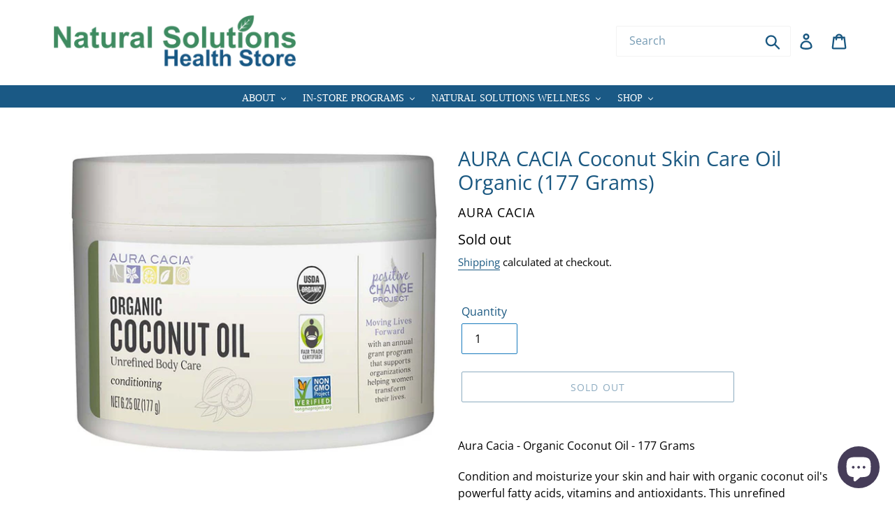

--- FILE ---
content_type: text/css
request_url: https://naturalsolutions.health/cdn/shop/t/2/assets/custom.css?v=176227723590253210171626101800
body_size: 880
content:
#SiteNav li a span{font-family:Montserrat;text-transform:uppercase;font-size:14px}.announcement-bar__message{color:#fff;font-weight:600;font-size:16px}.section-header.text-center h2{font-weight:700}#shopify-section-1615299907aa93f8c3{background:#eff4f2;padding:50px 0;margin-bottom:40px}#shopify-section-1599768059226{padding-top:0}.cbd_text{padding:0 10px;font-size:18px}.cbd_text h2,.cbd_text .h2{color:#37591b;text-transform:capitalize;font-size:30px;letter-spacing:1px;font-weight:700}.cbd_text p{color:#427159;font-weight:500;letter-spacing:.01em}.custom__item-inner{text-align:left}.shop_now{padding:20px 10px 0;float:left;width:100%}.shop_now a{background:#618e78;color:#fff;padding:13px 33px;text-transform:uppercase;letter-spacing:1px;border-radius:5px}.shop_now a:hover{color:#fff;background:#3a5716}.site-footer__content .h4{font-weight:700}.site-nav--centered{padding-bottom:0}.grid--blog .article__title{font-weight:700;font-size:24px}.site-nav--centered{padding-bottom:0;background:#1a5985;margin-bottom:0}#AccessibleNav ul li a{line-height:42px;padding-top:5px;color:#fff}#Subscribe{background:#043353;width:55%;text-transform:capitalize;letter-spacing:0}.js.svg.flexbox.csstransforms{padding-bottom:0!important}.template-index .index-section{padding-top:10px}.site-footer__social-icons .social-icons__link{border-bottom:0}.site-footer__social-icons{margin:0}.site-footer__social-icons li{padding:5px}.site-footer .grid__item{text-align:center}.site-footer__content .site-footer__item:nth-of-type(2) .add_ress{display:none}.add_ress p{font-size:13px;margin-bottom:10px}.add_ress p .fa{margin-right:5px}.add_ress p span{margin-left:0;display:inline-flex}div#SiteNavLabel-categories a.site-nav__link.site-nav__child-link{color:#000;line-height:25px}button.site-nav__link.site-nav__link--main.site-nav__link--button path.cls-1{color:#fff}div#SiteNavLabel-categories a.site-nav__link.site-nav__child-link span.site-nav__label{color:#000}.site-nav__label{color:#fff}.site-nav__label .cls-1{fill:#fff!important}#SiteNav li button{font-family:Montserrat;text-transform:uppercase;font-size:14px;padding-top:8px}.page-full{width:720px;margin:0 auto}.page-full h3{font-size:2.5rem!important;text-align:center}.earn{display:flex;justify-content:center;align-items:center;margin-bottom:20px}.earn ul li{font-weight:600;font-size:14px}ul.Campaign-list{list-style:none;border:1px solid black;display:-webkit-box;display:-ms-flexbox;display:flex;-ms-flex-wrap:wrap;flex-wrap:wrap;padding:17px 0;color:#555;margin:0}ul.Campaign-list li{width:50%;display:-webkit-box;display:-ms-flexbox;display:flex;-webkit-box-align:center;-ms-flex-align:center;align-items:center;-webkit-box-pack:center;-ms-flex-pack:center;justify-content:center;font-size:14px;text-align:center;padding:17px 11%}ul.Campaign-list li img{display:inline-block;margin-right:25px}ul.Campaign-list li img.size-low{width:62px}ul.Campaign-list li span{text-align:left}.acc_reg{text-align:right;margin-top:50px}.acc_reg a{background:#b9447e;padding:10px 20px!important;color:#fff}.acc_reg a:hover{color:#fff}span.cont{float:left}span.cont a{background:transparent;color:#aaa;padding:0!important;border-bottom:0!important;font-weight:200}span.cont a:hover{color:#aaa}.about_cont .about_list{display:flex;justify-content:space-between;margin:50px 0;align-items:center}.about_cont .about_list .abt-cont{width:100%}.about_cont .about_list .img-about{width:70%}ul.bottomlist{margin:0 0 0 22px}ul.bottomlist h5{font-size:1.25rem}.about_cont .at_nat{text-align:center;font-size:1.75rem}.about_cont{max-width:1200px;margin:0 auto;padding-left:20px;padding-right:20px}p.c-head{font-size:1.5rem!important;margin-top:30px;line-height:30px!important}.contact-box{display:flex;justify-content:space-between;margin-top:50px}.contact-box .adress-col h3{margin-bottom:5px;margin-top:0}.contact-box .adress-col p{margin:0;font-size:1rem}.contact-box .adress-col h3{margin-bottom:05px;margin-top:10px;font-size:2rem}.services-box{display:flex;justify-content:space-between;margin:50px 0;align-items:center}.services-box .services-box-cont{width:100%}.services-box .services-box-img{width:75%}p.service-head{font-size:1.5rem!important;margin-bottom:30px!important;line-height:30px!important}.service_cont ul li strong{font-weight:500}.service_cont ul li{line-height:21px}.service_cont{max-width:1200px;margin:0 auto}.services-box .services-box-cont h3{margin-bottom:10px;font-size:2.5rem}.services-box .services-box-cont span{font-weight:600;margin-bottom:10px;display:block}header.site-header.logo--center .medium-up--push-one-third{left:0}header.site-header.logo--center .grid__item.medium-up--one-third.medium-up--push-one-third.text-right{width:67%}.search-header__input,.search-bar__input{border-color:#f3f3f3;padding-right:0;width:250px;max-width:250px;min-height:44px;opacity:1!important}.site-header__search.site-header__icon{display:block}.site-header__search-toggle{display:none}.search-header{width:100%;max-width:100%}.template-page h3{font-size:1.75rem}.template-page p{font-size:1rem;margin-bottom:10px;line-height:22px}.site-footer__content .site-footer__item:nth-of-type(2) .site-footer__social-icons{display:none}.site-footer__linklist-item a{text-transform:capitalize;font-weight:400;font-family:Montserrat}.site-footer__item-inner p{font-family:Montserrat}.site-footer__item{margin-bottom:0}.site-footer__content .site-footer__item:nth-of-type(1){flex:1 1 22%}.site-footer__content .site-footer__item:nth-of-type(4){flex:1 1 28%}@media screen and (min-width: 750px){.site-header.logo--center{padding-top:20px}}@media screen and (max-width: 767px){.template-index .custom__item{flex:100%!important}.page-full{width:100%;padding:15px 20px}.earn{flex-direction:column}.page-full h3{font-size:40px}ul.Campaign-list li{width:100%;justify-content:left;font-size:20px}.about_cont .about_list{flex-direction:column-reverse}.about_cont .about_list .img-about{width:100%}.service_cont{padding:0 20px}.services-box.colin{flex-direction:column-reverse}.services-box.colout{flex-direction:column}.services-box .services-box-img{width:100%}.contact-box{flex-direction:column}.contact-box .mao-col{margin-top:20px}.site-header__search-toggle{display:block}.site-header__search.site-header__icon{display:none}div#SearchDrawer .search-header__input,.search-bar__input{border-color:transparent;background-color:transparent}.services-box .services-box-cont h3{font-size:1.7rem}.acc_reg a{padding:10px 8px!important;font-size:14px}.page-full h3{font-size:1.9rem!important}.about_cont .at_nat{line-height:38px}.site-footer__item{margin-bottom:20px}#Subscribe{width:100%}.site-footer__linklist-item{padding:5px 0}}a.site-nav__link.site-nav__child-link span{color:#000!important}ul.site-nav__childlist-grid{display:block!important}
/*# sourceMappingURL=/cdn/shop/t/2/assets/custom.css.map?v=176227723590253210171626101800 */
